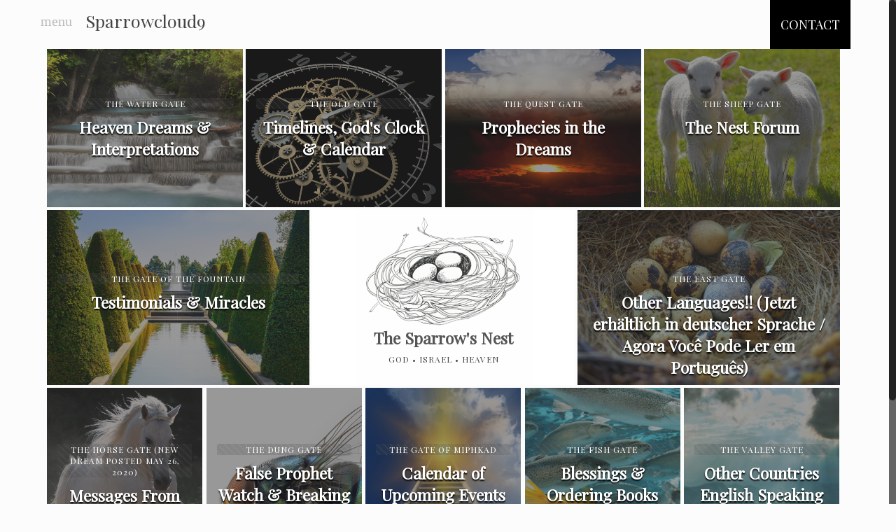

--- FILE ---
content_type: text/css
request_url: http://sparrowcloud9.com/wp-content/themes/vagrant/fonts/mihanwp.css
body_size: 10384
content:
@font-face{font-family:'BBadr';src:url('fonts/BBadr.eot?#') format('eot'),url('fonts/BBadr.woff') format('woff'),url('fonts/BBadr.ttf') format('truetype')}@font-face{font-family:'BBaran';src:url('fonts/BBaran.eot?#') format('eot'),url('fonts/BBaran.woff') format('woff'),url('fonts/BBaran.ttf') format('truetype')}@font-face{font-family:'BBCNassim';src:url('fonts/BBCNassim.eot?#') format('eot'),url('fonts/BBCNassim.woff') format('woff'),url('fonts/BBCNassim.ttf') format('truetype')}@font-face{font-family:'BBardiya';src:url('fonts/BBardiya.eot?#') format('eot'),url('fonts/BBardiya.woff') format('woff'),url('fonts/BBardiya.ttf') format('truetype')}@font-face{font-family:'BCompset';src:url('fonts/BCompset.eot?#') format('eot'),url('fonts/BCompset.woff') format('woff'),url('fonts/BCompset.ttf') format('truetype')}@font-face{font-family:'BDavat';src:url('fonts/BDavat.eot?#') format('eot'),url('fonts/BDavat.woff') format('woff'),url('fonts/BDavat.ttf') format('truetype')}@font-face{font-family:'BElham';src:url('fonts/BElham.eot?#') format('eot'),url('fonts/BElham.woff') format('woff'),url('fonts/BElham.ttf') format('truetype')}@font-face{font-family:'BEsfehanBold';src:url('fonts/BEsfehanBold.eot?#') format('eot'),url('fonts/BEsfehanBold.woff') format('woff'),url('fonts/BEsfehanBold.ttf') format('truetype')}@font-face{font-family:'BFantezy';src:url('fonts/BFantezy.eot?#') format('eot'),url('fonts/BFantezy.woff') format('woff'),url('fonts/BFantezy.ttf') format('truetype')}@font-face{font-family:'BFarnaz';src:url('fonts/BFarnaz.eot?#') format('eot'),url('fonts/BFarnaz.woff') format('woff'),url('fonts/BFarnaz.ttf') format('truetype')}@font-face{font-family:'BFerdosi';src:url('fonts/BFerdosi.eot?#') format('eot'),url('fonts/BFerdosi.woff') format('woff'),url('fonts/BFerdosi.ttf') format('truetype')}@font-face{font-family:'BHoma';src:url('fonts/BHoma.eot?#') format('eot'),url('fonts/BHoma.woff') format('woff'),url('fonts/BHoma.ttf') format('truetype')}@font-face{font-family:'BJadidBold';src:url('fonts/BJadidBold.eot?#') format('eot'),url('fonts/BJadidBold.woff') format('woff'),url('fonts/BJadidBold.ttf') format('truetype')}@font-face{font-family:'BJalal';src:url('fonts/BJalal.eot?#') format('eot'),url('fonts/BJalal.woff') format('woff'),url('fonts/BJalal.ttf') format('truetype')}@font-face{font-family:'BKoodakBold';src:url('fonts/BKoodakBold.eot?#') format('eot'),url('fonts/BKoodakBold.woff') format('woff'),url('fonts/BKoodakBold.ttf') format('truetype')}@font-face{font-family:'BKourosh';src:url('fonts/BKourosh.eot?#') format('eot'),url('fonts/BKourosh.woff') format('woff'),url('fonts/BKourosh.ttf') format('truetype')}@font-face{font-family:'BLotus';src:url('fonts/BLotus.eot?#') format('eot'),url('fonts/BLotus.woff') format('woff'),url('fonts/BLotus.ttf') format('truetype')}@font-face{font-family:'BMehrBold';src:url('fonts/BMehrBold.eot?#') format('eot'),url('fonts/BMehrBold.woff') format('woff'),url('fonts/BMehrBold.ttf') format('truetype')}@font-face{font-family:'BMitra';src:url('fonts/BMitra.eot?#') format('eot'),url('fonts/BMitra.woff') format('woff'),url('fonts/BMitra.ttf') format('truetype')}@font-face{font-family:'BMorvarid';src:url('fonts/BMorvarid.eot?#') format('eot'),url('fonts/BMorvarid.woff') format('woff'),url('fonts/BMorvarid.ttf') format('truetype')}@font-face{font-family:'BNarm';src:url('fonts/BNarm.eot?#') format('eot'),url('fonts/BNarm.woff') format('woff'),url('fonts/BNarm.ttf') format('truetype')}@font-face{font-family:'BNasimBold';src:url('fonts/BNasimBold.eot?#') format('eot'),url('fonts/BNasimBold.woff') format('woff'),url('fonts/BNasimBold.ttf') format('truetype')}@font-face{font-family:'BNazanin';src:url('fonts/BNazanin.eot?#') format('eot'),url('fonts/BNazanin.woff') format('woff'),url('fonts/BNazanin.ttf') format('truetype')}@font-face{font-family:'BRoya';src:url('fonts/BRoya.eot?#') format('eot'),url('fonts/BRoya.woff') format('woff'),url('fonts/BRoya.ttf') format('truetype')}@font-face{font-family:'BShiraz';src:url('fonts/BShiraz.eot?#') format('eot'),url('fonts/BShiraz.woff') format('woff'),url('fonts/BShiraz.ttf') format('truetype')}@font-face{font-family:'BSinaBold';src:url('fonts/BSinaBold.eot?#') format('eot'),url('fonts/BSinaBold.woff') format('woff'),url('fonts/BSinaBold.ttf') format('truetype')}@font-face{font-family:'BTabassom';src:url('fonts/BTabassom.eot?#') format('eot'),url('fonts/BTabassom.woff') format('woff'),url('fonts/BTabassom.ttf') format('truetype')}@font-face{font-family:'BTehran';src:url('fonts/BTehran.eot?#') format('eot'),url('fonts/BTehran.woff') format('woff'),url('fonts/BTehran.ttf') format('truetype')}@font-face{font-family:'BTitrBold';src:url('fonts/BTitrBold.eot?#') format('eot'),url('fonts/BTitrBold.woff') format('woff'),url('fonts/BTitrBold.ttf') format('truetype')}@font-face{font-family:'BTitrTGEBold';src:url('fonts/BTitrTGEBold.eot?#') format('eot'),url('fonts/BTitrTGEBold.woff') format('woff'),url('fonts/BTitrTGEBold.ttf') format('truetype')}@font-face{font-family:'BTraffic';src:url('fonts/BTraffic.eot?#') format('eot'),url('fonts/BTraffic.woff') format('woff'),url('fonts/BTraffic.ttf') format('truetype')}@font-face{font-family:'BVahidBold';src:url('fonts/BVahidBold.eot?#') format('eot'),url('fonts/BVahidBold.woff') format('woff'),url('fonts/BVahidBold.ttf') format('truetype')}@font-face{font-family:'BYagut';src:url('fonts/BYagut.eot?#') format('eot'),url('fonts/BYagut.woff') format('woff'),url('fonts/BYagut.ttf') format('truetype')}@font-face{font-family:'BYas';src:url('fonts/BYas.eot?#') format('eot'),url('fonts/BYas.woff') format('woff'),url('fonts/BYas.ttf') format('truetype')}@font-face{font-family:'BYekan';src:url('fonts/BYekan.eot?#') format('eot'),url('fonts/BYekan.woff') format('woff'),url('fonts/BYekan.ttf') format('truetype')}@font-face{font-family:'BZar';src:url('fonts/BZar.eot?#') format('eot'),url('fonts/BZar.woff') format('woff'),url('fonts/BZar.ttf') format('truetype')}@font-face{font-family:'BZiba';src:url('fonts/BZiba.eot?#') format('eot'),url('fonts/BZiba.woff') format('woff'),url('fonts/BZiba.ttf') format('truetype')}@font-face{font-family:'Casablanca';src:url('fonts/Casablanca.eot?#') format('eot'),url('fonts/Casablanca.woff') format('woff'),url('fonts/Casablanca.ttf') format('truetype')}@font-face{font-family:'Rezvan';src:url('fonts/Rezvan.eot?#') format('eot'),url('fonts/Rezvan.woff') format('woff'),url('fonts/Rezvan.ttf') format('truetype')}@font-face{font-family:'Shams';src:url('fonts/Shams.eot?#') format('eot'),url('fonts/Shams.woff') format('woff'),url('fonts/Shams.ttf') format('truetype')}@font-face{font-family:'Silicon';src:url('fonts/Silicon.eot?#') format('eot'),url('fonts/Silicon.woff') format('woff'),url('fonts/Silicon.ttf') format('truetype')}@font-face{font-family:'frutiger';src:url('fonts/frutiger.eot?#') format('eot'),url('fonts/frutiger.woff') format('woff'),url('fonts/frutiger.ttf') format('truetype')}@font-face{font-family:'Naskh';src:url('fonts/Naskh.eot?#') format('eot'),url('fonts/Naskh.woff') format('woff'),url('fonts/Naskh.ttf') format('truetype')}@font-face{font-family:'Kufi';src:url('fonts/Kufi.eot?#') format('eot'),url('fonts/Kufi.woff') format('woff'),url('fonts/Kufi.ttf') format('truetype')}@font-face{font-family:'Abasan';src:url('fonts/Abasan.eot?#') format('eot'),url('fonts/Abasan.woff') format('woff'),url('fonts/Abasan.ttf') format('truetype')}@font-face{font-family:'Afsoon';src:url('fonts/Afsoon.eot?#') format('eot'),url('fonts/Afsoon.woff') format('woff'),url('fonts/Afsoon.ttf') format('truetype')}@font-face{font-family:'Aref';src:url('fonts/Aref.eot?#') format('eot'),url('fonts/Aref.woff') format('woff'),url('fonts/Aref.ttf') format('truetype')}@font-face{font-family:'Arshia';src:url('fonts/Arshia.eot?#') format('eot'),url('fonts/Arshia.woff') format('woff'),url('fonts/Arshia.ttf') format('truetype')}@font-face{font-family:'Ekhlass';src:url('fonts/Ekhlass.eot?#') format('eot'),url('fonts/Ekhlass.woff') format('woff'),url('fonts/Ekhlass.ttf') format('truetype')}@font-face{font-family:'Talat';src:url('fonts/Talat.eot?#') format('eot'),url('fonts/Talat.woff') format('woff'),url('fonts/Talat.ttf') format('truetype')}@font-face{font-family:'TitrDF';src:url('fonts/TitrDF.eot?#') format('eot'),url('fonts/TitrDF.woff') format('woff'),url('fonts/TitrDF.ttf') format('truetype')}@font-face{font-family:'BeirutLtX3';src:url('fonts/BeirutLtX3.eot?#') format('eot'),url('fonts/BeirutLtX3.woff') format('woff'),url('fonts/BeirutLtX3.ttf') format('truetype')}@font-face{font-family:'FarsiSimple';src:url('fonts/FarsiSimple.eot?#') format('eot'),url('fonts/FarsiSimple.woff') format('woff'),url('fonts/FarsiSimple.ttf') format('truetype')}@font-face{font-family:'HeritageTwo';src:url('fonts/HeritageTwo.eot?#') format('eot'),url('fonts/HeritageTwo.woff') format('woff'),url('fonts/HeritageTwo.ttf') format('truetype')}@font-face{font-family:'LinerScreen';src:url('fonts/LinerScreen.eot?#') format('eot'),url('fonts/LinerScreen.woff') format('woff'),url('fonts/LinerScreen.ttf') format('truetype')}@font-face{font-family:'ThameenDemi';src:url('fonts/ThameenDemi.eot?#') format('eot'),url('fonts/ThameenDemi.woff') format('woff'),url('fonts/ThameenDemi.ttf') format('truetype')}@font-face{font-family:'TunisiaBold';src:url('fonts/TunisiaBold.eot?#') format('eot'),url('fonts/TunisiaBold.woff') format('woff'),url('fonts/TunisiaBold.ttf') format('truetype')}@font-face{font-family:'TVBold';src:url('fonts/TVBold.eot?#') format('eot'),url('fonts/TVBold.woff') format('woff'),url('fonts/TVBold.ttf') format('truetype')}@font-face{font-family:'Flow';src:url('fonts/Flow.eot?#') format('eot'),url('fonts/Flow.woff') format('woff'),url('fonts/Flow.ttf') format('truetype')}@font-face{font-family:'FlowBold';src:url('fonts/FlowBold.eot?#') format('eot'),url('fonts/FlowBold.woff') format('woff'),url('fonts/FlowBold.ttf') format('truetype')}@font-face{font-family:'TwoBold';src:url('fonts/TwoBold.eot?#') format('eot'),url('fonts/TwoBold.woff') format('woff'),url('fonts/TwoBold.ttf') format('truetype')}@font-face{font-family:'TwoLight';src:url('fonts/TwoLight.eot?#') format('eot'),url('fonts/TwoLight.woff') format('woff'),url('fonts/TwoLight.ttf') format('truetype')}@font-face{font-family:'TwoMedium';src:url('fonts/TwoMedium.eot?#') format('eot'),url('fonts/TwoMedium.woff') format('woff'),url('fonts/TwoMedium.ttf') format('truetype')}

--- FILE ---
content_type: text/css
request_url: http://sparrowcloud9.com/wp-content/themes/vagrant/bbpress.css
body_size: 3128
content:
#bbpress-forums {
	background: transparent;
	clear: both;
	margin-bottom: 20px;
	overflow: hidden;
	font-size: 12px;
}

/*   1. Forum Header and Footer
This is whats displays the labels Author, Posts, and Voices, etc.   */

#bbpress-forums li.bbp-header, #bbpress-forums li.bbp-footer {
	background: #f3f3f3;
	border-top: 1px solid #eee;
	font-weight: bold;
	padding: 8px;
	text-align: center;
}
#bbpress-forums li.bbp-header {
	background: #eaeaea;
}

/*   2. Reply header   */

#bbpress-forums div.bbp-reply-header {
	background-color: #f4f4f4;
}

/*   3. Template notice info   */

div.bbp-template-notice.info {
	border: #cee1ef 1px solid;
	background-color: #f0f8ff;
}

/*   4. Topic/reply background
Odds and even so replies have alternating colors   */

#bbpress-forums div.even, #bbpress-forums ul.even {
	background-color: #fff;
}
#bbpress-forums div.odd, #bbpress-forums ul.odd {
	background-color: #fbfbfb;
}

/*   If the topic is sticky or super sticky, then   */

.bbp-topics-front ul.super-sticky, .bbp-topics ul.super-sticky, .bbp-topics ul.sticky, .bbp-forum-content ul.sticky {
	background-color: #ffffe0 !important;
	font-size: 1.1em;
}

/*   Customize the color of closed topics text.   */

#bbpress-forums .status-closed, #bbpress-forums .status-closed a {
	color: #ccc;
}

/*   Threaded replies margin for each thread.   */

#bbpress-forums ul.bbp-threaded-replies {
	margin-left: 50px;
}

/*   5. Various texts
These are generally inherited from the your theme.   */

#bbpress-forums .bbp-topic-content, #bbpress-forums .bbp-reply-content {
	font-size: 12px;
}

/*   6. Admin links   */

span.bbp-admin-links {
	float: right;
	color: #ddd;
}
span.bbp-admin-links a {
	color: #bbb;
	font-weight: normal;
	font-size: 10px;
	text-transform: uppercase;
	text-decoration: none;
}

/*   7. Template Notices   */

div.bbp-template-notice, div.indicator-hint {
	border-width: 1px;
	border-style: solid;
	padding: 0 0.6em;
	margin: 5px 0 15px;
	border-radius: 3px;
	background-color: #ffffe0;
	border-color: #e6db55;
	color: #000;
	clear: both;
}
div.bbp-template-notice a {
	color: #555;
	text-decoration: none;
}
div.bbp-template-notice a:hover {
	color: #000;
}
div.bbp-template-notice.info {
	border: #cee1ef 1px solid;
	background-color: #f0f8ff;
}
div.bbp-template-notice.important {
	border: #e6db55 1px solid;
	background-color: #fffbcc;
}
div.bbp-template-notice.error,  div.bbp-template-notice.warning {
	background-color: #ffebe8;
	border-color: #c00;
}
div.bbp-template-notice.error a,  div.bbp-template-notice.warning a {
	color: #c00;
}
div.bbp-template-notice p {
	margin: 0.5em 0 6px 0 !important;
	padding: 2px;
	font-size: 12px;
	line-height: 140%;
}

/*   8. Other styling features   */

#bbpress-forums .submit {
	background-color: #a0668d;
	color: #FFFFFF;
	float: center;
	vertical-align: middle;
	border-radius: 10px;
	height: 35px;
	width: 80px;
	font-size: 18px;
}

/*   9. Removing avatars from recent topics widget and freshness   */

.widget_display_topics .bbp-author-avatar {
	display: none ! important;
}
.bbp-topic-freshness-author .bbp-author-avatar {
	display: none ! important;
}
